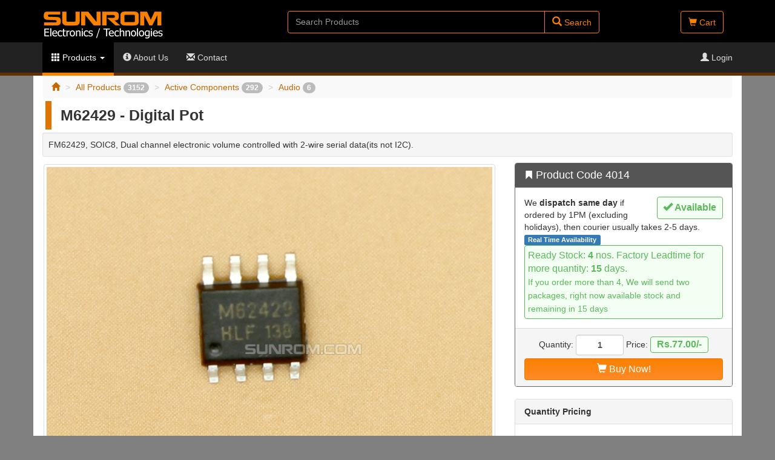

--- FILE ---
content_type: text/html; charset=UTF-8
request_url: https://www.sunrom.com/p/m62429-digital-pot
body_size: 11150
content:
<!DOCTYPE html>
<html lang="en-US">
<head>
    <meta charset="UTF-8">
    <meta name="viewport" content="width=device-width, initial-scale=1">
    <meta http-equiv="X-UA-Compatible" content="IE=edge">
    <meta name="Description" content="Sunrom Electronic components distributor with huge selection in stock and ready to ship same day with no minimum orders. New electronic parts added frequently.">
    <meta name="Keywords" content="electronic components, embedded systems, semiconductors, integrated circuits, electronic parts, electronic component distributor, electronic component distributors, electronic component, buy electronic component, buy electronic components, electronic components distributor, electronic parts distributor, electronic components distributors.">
    <meta name="csrf-param" content="_feCSRF">
<meta name="csrf-token" content="t56bPASSkVDR4rpgj_FzF8WhtaUVGSv_xbZz1vPfVDbc2qpZPPaoHuDT0SXQlyogiODMk3lxaLyh6RL7ne0wUQ==">
    <title>M62429 - Digital Pot [4014]  : Sunrom Electronics</title>
    <link href="/css/lightbox/featherlight.min.css?v=1758634586" rel="stylesheet">
<link href="/css/lightbox/featherlight.gallery.min.css?v=1758634586" rel="stylesheet">
<link href="/css/site.css?v=1758634586" rel="stylesheet"></head>
<body>
    
<header>       
    
<nav class="navbar navbar-inverse">
    <div class="container">
    <div class="row">
        <div class="col-sm-4">
            <div class="navbar-header">
                <a href="/cart" class="navbar-toggle"><i class="glyphicon glyphicon-shopping-cart"> </i><span class="badge badge-cart" id="cart-total-qty1"></span></a></a>
                <a href="/order/index" class="navbar-toggle"><i class="glyphicon glyphicon-user"> </i></a>                 
                <a class="navbar-brand brand-big hidden-xs" href="/"><img src="/css/logo.gif" alt="Sunrom Electronics"></a>                <a class="navbar-brand brand-small visible-xs" href="#" data-toggle="collapse" data-target="#bs-nav-collapse"><img src="/css/logo_sm.png" alt="Sunrom Electronics"></a>                
            </div>
        </div>            
        <div class="col-sm-6">
            <div class="pull-right">                    
                <form id="search-form" class="navbar-form" action="/search/index" method="get">                        
                <div class="input-group btn-group-justified">
                <input type="text" id="search-main" class="form-control form-control-search" name="q" value="" placeholder="Search Products">               
                    <div class="input-group-btn" style="width:100px">
                        <button class="btn btn-header" type="submit"><i class="glyphicon glyphicon-search gi-search"></i> Search</button>
                    </div>
                    </div>
                </form>            </div>                   
        </div>
        <div class="col-sm-2">
            <div class="collapse navbar-collapse pull-right header-button">
                <a href="/cart" class="btn btn-header"><i class="glyphicon glyphicon-shopping-cart"></i> Cart 
                <span class="badge badge-cart" id="cart-total-qty2"></span></a>       
            </div>            
        </div>
    </div>         
   </div>
</nav>
    
    <nav class="navbar navbar-default collapse navbar-collapse" id="bs-nav-collapse">
        <div class="container">
        <ul class="nav navbar-nav">
            <li class="">
                <a href="/" class="visible-xs"><i class="glyphicon glyphicon-home"></i> Home</a>
            </li>
            <li id="product-menu-mobile" class="dropdown active">
                <a class="visible-xs dropdown-toggle" href="/c/products" data-toggle="dropdown">
                    <i class="glyphicon glyphicon-th"></i> Products <span class="caret"></span></a>
                    	<ul class="dropdown-menu dropdown-products">
			<li class="menu-item "><a href="/c/connectors"><span class="badge">1248</span> Connectors</a></li>
			<li class="menu-item "><a href="/c/switches"><span class="badge">429</span> Switches</a></li>
			<li class="menu-item "><a href="/c/cap-and-knobs"><span class="badge">181</span> Cap and Knobs</a></li>
			<li class="menu-item "><a href="/c/embedded-solutions"><span class="badge">87</span> Embedded Solutions</a></li>
			<li class="menu-item "><a href="/c/passive-components"><span class="badge">545</span> Passive Components</a></li>
			<li class="menu-item active"><a href="/c/active-components"><span class="badge">292</span> Active Components</a></li>
			<li class="menu-item "><a href="/c/power-supply"><span class="badge">44</span> Power Supply</a></li>
			<li class="menu-item "><a href="/c/leds-and-display"><span class="badge">40</span> LEDs and Display</a></li>
			<li class="menu-item "><a href="/c/prototyping-testing"><span class="badge">97</span> Prototyping & Testing</a></li>
			<li class="menu-item "><a href="/c/circuit-protection"><span class="badge">35</span> Circuit Protection</a></li>
			<li class="menu-item "><a href="/c/hardware-1"><span class="badge">123</span> Hardware</a></li>
			<li class="menu-item "><a href="/c/led-accessories"><span class="badge">31</span> LED Accessories</a></li>
			<li class=""><a href="/c/products"><span class="badge">3152</span> All Products</a></li>
		</ul>            </li>
            <li id="product-menu" class="dropdown active">
                <a class="hidden-xs dropdown-toggle" href="/c/products" data-toggle="dropdown">
                    <i class="glyphicon glyphicon-th"></i> Products <span class="caret"></span></a>
                    	<ul class="dropdown-menu dropdown-products">
			<li class="menu-item dropdown dropdown-submenu "><a class="dropdown-toggle" data-toggle="dropdown" href="/c/connectors"><span class="badge">1248</span> Connectors</a><ul class="dropdown-sub-products dropdown-menu"><li class="menu-item "><a href="/c/jst-xh-25mm"><span class="badge">107</span> JST XH 2.5mm</a></li><li class="menu-item "><a href="/c/jst-ph-20mm"><span class="badge">81</span> JST PH 2.0mm</a></li><li class="menu-item "><a href="/c/jst-125mm"><span class="badge">84</span> JST 1.25mm</a></li><li class="menu-item "><a href="/c/ffc-fpc-05mm"><span class="badge">248</span> FFC - FPC - 0.5mm</a></li><li class="menu-item "><a href="/c/ffc-fpc-1mm"><span class="badge">30</span> FFC - FPC - 1mm</a></li><li class="menu-item "><a href="/c/mini-fit"><span class="badge">53</span> Mini Fit</a></li><li class="menu-item "><a href="/c/berg-25mm"><span class="badge">21</span> Berg 2.5mm</a></li><li class="menu-item "><a href="/c/frc-idc-flat-cable-box-header"><span class="badge">42</span> FRC IDC Flat Cable - Box Header</a></li><li class="menu-item "><a href="/c/header-strips"><span class="badge">65</span> Header Strips</a></li><li class="menu-item "><a href="/c/screw-terminal-fixed"><span class="badge">14</span> Screw Terminal Fixed</a></li><li class="menu-item "><a href="/c/screw-terminal-pluggable"><span class="badge">11</span> Screw Terminal Pluggable</a></li><li class="menu-item "><a href="/c/barrier-terminal-blocks"><span class="badge">12</span> Barrier Terminal Blocks</a></li><li class="menu-item "><a href="/c/usb-1"><span class="badge">94</span> USB</a></li><li class="menu-item "><a href="/c/jst-vh-396mm"><span class="badge">8</span> JST VH 3.96mm</a></li><li class="menu-item "><a href="/c/cpu-ch-396mm"><span class="badge">13</span> CPU CH 3.96mm</a></li><li class="menu-item "><a href="/c/jst-sm"><span class="badge">3</span> JST SM</a></li><li class="menu-item "><a href="/c/signals"><span class="badge">8</span> Signals</a></li><li class="menu-item "><a href="/c/battery-holder"><span class="badge">9</span> Battery Holder</a></li><li class="menu-item "><a href="/c/power-dc"><span class="badge">36</span> Power DC</a></li><li class="menu-item "><a href="/c/power-ac"><span class="badge">19</span> Power AC</a></li><li class="menu-item "><a href="/c/ic-socket"><span class="badge">7</span> IC Socket</a></li><li class="menu-item "><a href="/c/d-type"><span class="badge">29</span> D-Type</a></li><li class="menu-item "><a href="/c/memory-card"><span class="badge">10</span> Memory Card</a></li><li class="menu-item "><a href="/c/sim-card-holders"><span class="badge">11</span> SIM Card Holders</a></li><li class="menu-item "><a href="/c/banana-terminals"><span class="badge">6</span> Banana Terminals</a></li><li class="menu-item "><a href="/c/round-shell"><span class="badge">14</span> Round Shell</a></li><li class="menu-item "><a href="/c/audio-stereo"><span class="badge">37</span> Audio Stereo</a></li><li class="menu-item "><a href="/c/video-hdmi"><span class="badge">8</span> Video HDMI</a></li><li class="menu-item "><a href="/c/rf-antenna"><span class="badge">25</span> RF Antenna</a></li><li class="menu-item "><a href="/c/ethernet-2"><span class="badge">9</span> Ethernet</a></li><li class="menu-item "><a href="/c/wire-to-wire-2"><span class="badge">8</span> Wire to Wire</a></li><li class="menu-item "><a href="/c/wires"><span class="badge">13</span> Wires</a></li><li class="menu-item "><a href="/c/wire-crimp-terminals"><span class="badge">8</span> Wire Crimp Terminals</a></li><li class="menu-item "><a href="/c/ferrule-bootlace"><span class="badge">20</span> Ferrule (Bootlace)</a></li><li class="menu-item "><a href="/c/quick-disconnect-terminal"><span class="badge">47</span> Quick Disconnect Terminal</a></li><li class="menu-item "><a href="/c/waterproof-connectors"><span class="badge">4</span> Waterproof Connectors</a></li><li class="menu-item "><a href="/c/sata-hdd-ssd"><span class="badge">6</span> SATA HDD SSD</a></li><li class="menu-item "><a href="/c/b2b-board-to-board"><span class="badge">28</span> B2B Board to Board</a></li></ul></li>
			<li class="menu-item dropdown dropdown-submenu "><a class="dropdown-toggle" data-toggle="dropdown" href="/c/switches"><span class="badge">429</span> Switches</a><ul class="dropdown-sub-products dropdown-menu"><li class="menu-item "><a href="/c/6x6mm-size"><span class="badge">56</span> 6x6mm Size</a></li><li class="menu-item "><a href="/c/12x12mm-size"><span class="badge">32</span> 12x12mm Size</a></li><li class="menu-item "><a href="/c/45x45mm-size"><span class="badge">18</span> 4.5x4.5mm Size</a></li><li class="menu-item "><a href="/c/4x4mm-size"><span class="badge">11</span> 4x4mm Size</a></li><li class="menu-item "><a href="/c/3x6mm-size"><span class="badge">11</span> 3x6mm Size</a></li><li class="menu-item "><a href="/c/65x65-size"><span class="badge">5</span> 6.5x6.5 Size</a></li><li class="menu-item "><a href="/c/smd-switches"><span class="badge">5</span> SMD Switches</a></li><li class="menu-item "><a href="/c/12x12x73mm-size"><span class="badge">7</span> 12x12x7.3mm Size</a></li><li class="menu-item "><a href="/c/6x6x73mm-size"><span class="badge">5</span> 6x6x7.3mm Size</a></li><li class="menu-item "><a href="/c/silent-switches"><span class="badge">3</span> Silent Switches</a></li><li class="menu-item "><a href="/c/switches-with-leds"><span class="badge">5</span> Switches with LEDs</a></li><li class="menu-item "><a href="/c/6x6x72mm-led"><span class="badge">15</span> 6x6x7.2mm LED</a></li><li class="menu-item "><a href="/c/7x7x7mm-led"><span class="badge">6</span> 7x7x7mm LED</a></li><li class="menu-item "><a href="/c/key-switch-17x125mm"><span class="badge">14</span> Key Switch 17x12.5mm</a></li><li class="menu-item "><a href="/c/dome-switch"><span class="badge">10</span> Dome Switch</a></li><li class="menu-item "><a href="/c/slide-switches"><span class="badge">34</span> Slide Switches</a></li><li class="menu-item "><a href="/c/dip"><span class="badge">27</span> DIP</a></li><li class="menu-item "><a href="/c/membrane-matrix"><span class="badge">6</span> Membrane / Matrix</a></li><li class="menu-item "><a href="/c/navigation"><span class="badge">6</span> Navigation</a></li><li class="menu-item "><a href="/c/rocker"><span class="badge">18</span> Rocker</a></li><li class="menu-item "><a href="/c/push-onoff"><span class="badge">16</span> Push ON/OFF</a></li><li class="menu-item "><a href="/c/panel-mount-2"><span class="badge">15</span> Panel Mount</a></li><li class="menu-item "><a href="/c/limit"><span class="badge">3</span> Limit</a></li><li class="menu-item "><a href="/c/toggle"><span class="badge">1</span> Toggle</a></li><li class="menu-item "><a href="/c/key-switches"><span class="badge">3</span> Key Switches</a></li><li class="menu-item "><a href="/c/thumbwheel-switch"><span class="badge">3</span> Thumbwheel Switch</a></li><li class="menu-item "><a href="/c/rotary-encoder"><span class="badge">5</span> Rotary Encoder</a></li><li class="menu-item "><a href="/c/tact-key-switch"><span class="badge">11</span> Tact Key Switch</a></li><li class="menu-item "><a href="/c/metal-switch-16mm"><span class="badge">63</span> Metal Switch 16mm</a></li><li class="menu-item "><a href="/c/panel-indicators"><span class="badge">15</span> Panel Indicators</a></li></ul></li>
			<li class="menu-item dropdown dropdown-submenu "><a class="dropdown-toggle" data-toggle="dropdown" href="/c/cap-and-knobs"><span class="badge">181</span> Cap and Knobs</a><ul class="dropdown-sub-products dropdown-menu"><li class="menu-item "><a href="/c/sw-6x6-r62"><span class="badge">14</span> SW 6x6 R6.2</a></li><li class="menu-item "><a href="/c/sw-6x6-r55"><span class="badge">14</span> SW 6x6 R5.5</a></li><li class="menu-item "><a href="/c/sw-6x6-r8-h10"><span class="badge">7</span> SW 6x6 R8 H10</a></li><li class="menu-item "><a href="/c/sw-6x6-r8"><span class="badge">6</span> SW 6x6 R8</a></li><li class="menu-item "><a href="/c/sw-6x6-r10"><span class="badge">5</span> SW 6x6 R10</a></li><li class="menu-item "><a href="/c/sw-6x6-r75"><span class="badge">2</span> SW 6x6 R7.5</a></li><li class="menu-item "><a href="/c/silicone-r55"><span class="badge">3</span> Silicone R5.5</a></li><li class="menu-item "><a href="/c/silicone-r6"><span class="badge">4</span> Silicone R6</a></li><li class="menu-item "><a href="/c/silicone-r61"><span class="badge">3</span> Silicone R6.1</a></li><li class="menu-item "><a href="/c/silicone-r64"><span class="badge">3</span> Silicone R6.4</a></li><li class="menu-item "><a href="/c/silicone-r8"><span class="badge">3</span> Silicone R8</a></li><li class="menu-item "><a href="/c/sw-12x12-r115"><span class="badge">10</span> SW 12x12 R11.5</a></li><li class="menu-item "><a href="/c/sw-12x12x73-r89"><span class="badge">7</span> SW 12x12x7.3 R8.9</a></li><li class="menu-item "><a href="/c/sw-12x12x73-s92"><span class="badge">6</span> SW 12x12x7.3 S9.2</a></li><li class="menu-item "><a href="/c/sw-12x12x73-s10"><span class="badge">7</span> SW 12x12x7.3 S10</a></li><li class="menu-item "><a href="/c/sw-12x12x73-s12"><span class="badge">7</span> SW 12x12x7.3 S12</a></li><li class="menu-item "><a href="/c/sw-12x12x73-r115"><span class="badge">7</span> SW 12x12x7.3 R11.5</a></li><li class="menu-item "><a href="/c/sw-6x6x73-r67"><span class="badge">6</span> SW 6x6x7.3 R6.7</a></li><li class="menu-item "><a href="/c/sw-6x6x73-r8"><span class="badge">7</span> SW 6x6x7.3 R8</a></li><li class="menu-item "><a href="/c/sw-6x6x73-r6"><span class="badge">3</span> SW 6x6x7.3 R6</a></li><li class="menu-item "><a href="/c/sw-45x45-r6x7"><span class="badge">6</span> SW 4.5x4.5 R6x7</a></li><li class="menu-item "><a href="/c/sw-45x45-r6x22"><span class="badge">2</span> SW 4.5x4.5 R6x22</a></li><li class="menu-item "><a href="/c/switch-cap-3x2-head"><span class="badge">2</span> Switch Cap 3x2 Head</a></li><li class="menu-item "><a href="/c/r136-stem-3x2"><span class="badge">2</span> R13.6 Stem 3x2</a></li><li class="menu-item "><a href="/c/switch-cap-33-square-head"><span class="badge">1</span> Switch Cap 3.3 Square Head</a></li><li class="menu-item "><a href="/c/sw-led-6x6x72-r10"><span class="badge">29</span> SW LED 6x6x7.2 R10</a></li><li class="menu-item "><a href="/c/knob-for-slide-switch"><span class="badge">1</span> Knob for Slide Switch</a></li><li class="menu-item "><a href="/c/knob"><span class="badge">9</span> Knob</a></li><li class="menu-item "><a href="/c/knob-bakelite"><span class="badge">5</span> Knob - Bakelite</a></li></ul></li>
			<li class="menu-item dropdown dropdown-submenu "><a class="dropdown-toggle" data-toggle="dropdown" href="/c/embedded-solutions"><span class="badge">87</span> Embedded Solutions</a><ul class="dropdown-sub-products dropdown-menu"><li class="menu-item "><a href="/c/usb-host"><span class="badge">4</span> USB Host</a></li><li class="menu-item "><a href="/c/rs485"><span class="badge">3</span> RS485</a></li><li class="menu-item "><a href="/c/usb-rs232-serial"><span class="badge">7</span> USB-RS232-Serial</a></li><li class="menu-item "><a href="/c/sensors"><span class="badge">44</span> Sensors</a></li><li class="menu-item "><a href="/c/development"><span class="badge">10</span> Development</a></li><li class="menu-item "><a href="/c/wireless-communication"><span class="badge">10</span> Wireless Communication</a></li><li class="menu-item "><a href="/c/barcode"><span class="badge">3</span> Barcode</a></li><li class="menu-item "><a href="/c/remote-control"><span class="badge">6</span> Remote Control</a></li></ul></li>
			<li class="menu-item dropdown dropdown-submenu "><a class="dropdown-toggle" data-toggle="dropdown" href="/c/passive-components"><span class="badge">545</span> Passive Components</a><ul class="dropdown-sub-products dropdown-menu"><li class="menu-item "><a href="/c/inductors"><span class="badge">66</span> Inductors</a></li><li class="menu-item "><a href="/c/resistors-smd"><span class="badge">248</span> Resistors SMD</a></li><li class="menu-item "><a href="/c/capacitors-smd-mlcc"><span class="badge">72</span> Capacitors - SMD - MLCC</a></li><li class="menu-item "><a href="/c/capacitors-through-hole-electrolytic"><span class="badge">33</span> Capacitors - Through Hole - Electrolytic</a></li><li class="menu-item "><a href="/c/capacitors-smd-electrolytic"><span class="badge">26</span> Capacitors - SMD - Electrolytic</a></li><li class="menu-item "><a href="/c/variable-resistors"><span class="badge">42</span> Variable Resistors</a></li><li class="menu-item "><a href="/c/potentiometer"><span class="badge">10</span> Potentiometer</a></li><li class="menu-item "><a href="/c/crystals"><span class="badge">18</span> Crystals</a></li><li class="menu-item "><a href="/c/transformers"><span class="badge">4</span> Transformers</a></li><li class="menu-item "><a href="/c/relays"><span class="badge">2</span> Relays</a></li><li class="menu-item "><a href="/c/battery"><span class="badge">3</span> Battery</a></li><li class="menu-item "><a href="/c/mic"><span class="badge">4</span> MIC</a></li><li class="menu-item "><a href="/c/buzzer"><span class="badge">4</span> Buzzer</a></li><li class="menu-item "><a href="/c/resistors-though-hole"><span class="badge">13</span> Resistors Though Hole</a></li></ul></li>
			<li class="menu-item dropdown dropdown-submenu active"><a class="dropdown-toggle" data-toggle="dropdown" href="/c/active-components"><span class="badge">292</span> Active Components</a><ul class="dropdown-sub-products dropdown-menu"><li class="menu-item "><a href="/c/microcontroller"><span class="badge">17</span> Microcontroller</a></li><li class="menu-item "><a href="/c/megawin-8051"><span class="badge">5</span> Megawin 8051</a></li><li class="menu-item "><a href="/c/usb"><span class="badge">5</span> USB</a></li><li class="menu-item "><a href="/c/touch-sensing-2"><span class="badge">5</span> Touch Sensing</a></li><li class="menu-item active"><a href="/c/audio"><span class="badge">6</span> Audio</a></li><li class="menu-item "><a href="/c/optocouplers"><span class="badge">7</span> Optocouplers</a></li><li class="menu-item "><a href="/c/opamp"><span class="badge">7</span> Opamp</a></li><li class="menu-item "><a href="/c/memory"><span class="badge">9</span> Memory</a></li><li class="menu-item "><a href="/c/power-regulator"><span class="badge">51</span> Power Regulator</a></li><li class="menu-item "><a href="/c/various-ics"><span class="badge">27</span> Various ICs</a></li><li class="menu-item "><a href="/c/triac"><span class="badge">9</span> Triac</a></li><li class="menu-item "><a href="/c/mosfets"><span class="badge">45</span> Mosfets</a></li><li class="menu-item "><a href="/c/transistors"><span class="badge">30</span> Transistors</a></li><li class="menu-item "><a href="/c/diodes-rectifiers"><span class="badge">56</span> Diodes & Rectifiers</a></li><li class="menu-item "><a href="/c/zener-diodes"><span class="badge">13</span> Zener Diodes</a></li></ul></li>
			<li class="menu-item dropdown dropdown-submenu "><a class="dropdown-toggle" data-toggle="dropdown" href="/c/power-supply"><span class="badge">44</span> Power Supply</a><ul class="dropdown-sub-products dropdown-menu"><li class="menu-item "><a href="/c/ac-to-dc-smps"><span class="badge">19</span> AC to DC SMPS</a></li><li class="menu-item "><a href="/c/dc-dc-step-down-buck"><span class="badge">9</span> DC-DC Step-Down Buck</a></li><li class="menu-item "><a href="/c/dc-dc-step-up-boost"><span class="badge">8</span> DC-DC Step-Up Boost</a></li><li class="menu-item "><a href="/c/dc-dc-step-updown-buckboost"><span class="badge">2</span> DC-DC Step Up/Down Buck/Boost</a></li><li class="menu-item "><a href="/c/battery-charger"><span class="badge">2</span> Battery Charger</a></li><li class="menu-item "><a href="/c/ssr"><span class="badge">3</span> SSR</a></li><li class="menu-item "><a href="/c/dc-dc-isolation"><span class="badge">1</span> DC-DC Isolation</a></li></ul></li>
			<li class="menu-item dropdown dropdown-submenu "><a class="dropdown-toggle" data-toggle="dropdown" href="/c/leds-and-display"><span class="badge">40</span> LEDs and Display</a><ul class="dropdown-sub-products dropdown-menu"><li class="menu-item "><a href="/c/displays"><span class="badge">4</span> Displays</a></li><li class="menu-item "><a href="/c/led-indication"><span class="badge">21</span> LED Indication</a></li><li class="menu-item "><a href="/c/led-lighting-2"><span class="badge">10</span> LED Lighting</a></li><li class="menu-item "><a href="/c/side-smd-led"><span class="badge">5</span> Side SMD LED</a></li></ul></li>
			<li class="menu-item dropdown dropdown-submenu "><a class="dropdown-toggle" data-toggle="dropdown" href="/c/prototyping-testing"><span class="badge">97</span> Prototyping & Testing</a><ul class="dropdown-sub-products dropdown-menu"><li class="menu-item "><a href="/c/zif-sockets-test-clips"><span class="badge">26</span> ZIF Sockets & Test Clips</a></li><li class="menu-item "><a href="/c/adapter-pcbs"><span class="badge">54</span> Adapter PCBs</a></li><li class="menu-item "><a href="/c/test-probes"><span class="badge">6</span> Test Probes</a></li><li class="menu-item "><a href="/c/wire-test-hooks"><span class="badge">7</span> Wire Test Hooks</a></li><li class="menu-item "><a href="/c/jumper-wires"><span class="badge">3</span> Jumper Wires</a></li><li class="menu-item "><a href="/c/3d-printing-filaments"><span class="badge">1</span> 3D Printing Filaments</a></li></ul></li>
			<li class="menu-item dropdown dropdown-submenu "><a class="dropdown-toggle" data-toggle="dropdown" href="/c/circuit-protection"><span class="badge">35</span> Circuit Protection</a><ul class="dropdown-sub-products dropdown-menu"><li class="menu-item "><a href="/c/fuse"><span class="badge">8</span> Fuse</a></li><li class="menu-item "><a href="/c/tvs-diode"><span class="badge">16</span> TVS/ESD/Surge</a></li><li class="menu-item "><a href="/c/emi"><span class="badge">6</span> EMI</a></li><li class="menu-item "><a href="/c/movzov"><span class="badge">3</span> MOV/ZOV</a></li><li class="menu-item "><a href="/c/ntc"><span class="badge">2</span> NTC</a></li></ul></li>
			<li class="menu-item dropdown dropdown-submenu "><a class="dropdown-toggle" data-toggle="dropdown" href="/c/hardware-1"><span class="badge">123</span> Hardware</a><ul class="dropdown-sub-products dropdown-menu"><li class="menu-item "><a href="/c/pcb-standoff-spacer"><span class="badge">7</span> PCB Standoff spacer</a></li><li class="menu-item "><a href="/c/pcb-spacer-threaded"><span class="badge">11</span> PCB Spacer - Threaded</a></li><li class="menu-item "><a href="/c/pcb-spacer-snap-fit"><span class="badge">7</span> PCB Spacer - Snap Fit</a></li><li class="menu-item "><a href="/c/spacers-hex-m3-threads"><span class="badge">5</span> Spacers - Hex - M3 Threads</a></li><li class="menu-item "><a href="/c/spacers-hex-no-threads"><span class="badge">8</span> Spacers - Hex - No Threads</a></li><li class="menu-item "><a href="/c/nuts-and-bolts"><span class="badge">11</span> Nuts and Bolts</a></li><li class="menu-item "><a href="/c/screw-nut-plastic"><span class="badge">9</span> Screw Nut Plastic</a></li><li class="menu-item "><a href="/c/cable-glands"><span class="badge">11</span> Cable Glands</a></li><li class="menu-item "><a href="/c/heatsink"><span class="badge">3</span> Heatsink</a></li><li class="menu-item "><a href="/c/hardware"><span class="badge">4</span> Protective</a></li><li class="menu-item "><a href="/c/enclosures"><span class="badge">12</span> Enclosures</a></li><li class="menu-item "><a href="/c/tools-equipment"><span class="badge">10</span> Tools Equipment</a></li><li class="menu-item "><a href="/c/heat-shrink-tubing"><span class="badge">17</span> Heat Shrink Tubing</a></li><li class="menu-item "><a href="/c/door-latch"><span class="badge">6</span> Door Latch</a></li><li class="menu-item "><a href="/c/drill-bits"><span class="badge">2</span> Drill Bits</a></li></ul></li>
			<li class="menu-item dropdown dropdown-submenu "><a class="dropdown-toggle" data-toggle="dropdown" href="/c/led-accessories"><span class="badge">31</span> LED Accessories</a><ul class="dropdown-sub-products dropdown-menu"><li class="menu-item "><a href="/c/led-spacer"><span class="badge">11</span> LED Spacer</a></li><li class="menu-item "><a href="/c/led-holder"><span class="badge">5</span> LED Holder</a></li><li class="menu-item "><a href="/c/led-light-guide"><span class="badge">13</span> LED Light Guide</a></li><li class="menu-item "><a href="/c/led-light-guide-right-angle"><span class="badge">2</span> LED Light Guide Right Angle</a></li></ul></li>
			<li class=""><a href="/c/products"><span class="badge">3152</span> All Products</a></li>
		</ul>            </li>

            <li class=""><a href="/about"><i class="glyphicon glyphicon-info-sign"></i> About Us</a></li>

            <li class=""><a href="/contact"><i class="glyphicon glyphicon-envelope"></i> Contact</a></li>
        </ul>        

        <ul class="nav navbar-nav navbar-right">
                    <li class="">
                <a href="/login"><i class="glyphicon glyphicon-user"></i> Login</a>
            </li>                
                            
        </ul>  
        </div>
    </nav>             
</header>  

<div class="visible-print">
    <a class="" href="https://www.sunrom.com">SUNROM ELECTRONICS</a></div>
    
<div class="wrap">
<div class="container">
    <span class="hidden-print">
    <ul class="breadcrumb"><li><a href="/"><i class="glyphicon glyphicon-home"></i></a></li>
<li><a href="/c/products">All Products <span class="badge">3152</span></a></li>
<li><a href="/c/active-components">Active Components <span class="badge">292</span></a></li>
<li><a href="/c/audio">Audio <span class="badge">6</span></a></li>
</ul>    </span>        
        
<h1>M62429 - Digital Pot</h1>
                  
<p class="well well-sm product-short-details">
    FM62429, SOIC8, Dual channel electronic volume controlled with 2-wire serial data(its not I2C). </p>

<div class="row">    
    <div class="col-sm-8">
        <div class="pd-img">
    <section data-featherlight-gallery data-featherlight-filter="a">    
        <a class="product-thumbnail" href="/media/product/456.jpg"><img id="main_img" class="img-responsive" src="/img/p/456/456_800.jpg" alt=""></a>        
        </section>        
</div>    </div>

    <div class="col-sm-4">
        
        <div class="panel panel-primary hidden-print">
          <div class="panel-heading">
              <h4><i class="glyphicon glyphicon-bookmark gi-1x"></i> Product Code 4014</h4>
          </div>
                
<div class="panel-body hidden-print">
    
            <span class="label-product label-green pull-right"><i class="glyphicon glyphicon-ok"></i> 
            Available</span> 
    We <b>dispatch same day</b> if ordered by 1PM (excluding holidays), then courier usually takes 2-5 days.
    
            
            <div class="label label-primary">Real Time Availability</div>
            <div class="leadtime">
                Ready Stock: <b>4</b> nos.
                Factory Leadtime for more quantity: <b>15</b> days.<div><small>If you order more than 4, We will send two packages, right now available stock and remaining in 15 days</small></div>         
            </div>            
                    
            
</div>



<div class="panel-footer">
    <form id="cart-form1" class="form-inline text-center hidden-print" action="/cart/add/456" method="get">    Quantity: <input type="text" id="cart-qty" class="form-control cart-qty" name="qty" value="1" size="5">    Price: <span class="label-product label-green">Rs.77.00/-</span>
    
    
    
    <button type="submit" id="add-cart1" class="btn btn-primary add-to-cart"><i class="glyphicon glyphicon-shopping-cart"></i> Buy Now!</button>        </form></div>            
        </div>        

                    <div class="panel panel-default hidden-print">
                <div class="panel-heading"><b>Quantity Pricing</b></div>
              <div class="panel-body">                    
                    <div class="">
                        <div class="row">
                            <div class="col-xs-6 align-right"><b>Quantity : </b></div>
                            <div class="col-xs-6"><b>Price</b></div>
                        </div>                                       
                            
                        <div class="row">
                            <div class="col-xs-6 align-right">1-9 : </div>
                            <div class="col-xs-6">Rs.77.00/-</div>
                        </div>                            
                            
                        <div class="row">
                            <div class="col-xs-6 align-right">10-24 : </div>
                            <div class="col-xs-6">Rs.73.15/-</div>
                        </div>                            
                            
                        <div class="row">
                            <div class="col-xs-6 align-right">25-49 : </div>
                            <div class="col-xs-6">Rs.71.61/-</div>
                        </div>                            
                            
                        <div class="row">
                            <div class="col-xs-6 align-right">50-99 : </div>
                            <div class="col-xs-6">Rs.70.07/-</div>
                        </div>                            
                            
                        <div class="row">
                            <div class="col-xs-6 align-right">100-249 : </div>
                            <div class="col-xs-6">Rs.69.30/-</div>
                        </div>                            
                            
                        <div class="row">
                            <div class="col-xs-6 align-right">250-499 : </div>
                            <div class="col-xs-6">Rs.68.53/-</div>
                        </div>                            
                            
                        <div class="row">
                            <div class="col-xs-6 align-right">500-999 : </div>
                            <div class="col-xs-6">Rs.66.99/-</div>
                        </div>                            
                            
                        <div class="row">
                            <div class="col-xs-6 align-right">1000+ : </div>
                            <div class="col-xs-6">Rs.65.45/-</div>
                        </div>                            
                                        
                    </div>
              </div>
            </div>        
                               
    
    <div class="row">
                
            <div class="col-md-12">
            <div class="list-group">
                <h4 class="list-group-item list-group-item-heading"><i class="glyphicon glyphicon-download-alt gi-1x"></i> Downloads</h4>
                <a class="list-group-item list-group-item-product" href="/download/298.pdf" target="_blank">M62429 Datasheet</a>            </div>
            </div>
                
        
                               
    </div>
</div>    
</div>    

<div class="gen">
    <div class="row gen-head">
        M62429 - Digital Pot    </div>
    <div class="row gen-odd">
        <div class="col-xs-6 gen-c1"> Sunrom Product Code for Ordering:</div>
        <div class="col-xs-6 gen-c2">4014</div>
    </div>        
    
    

</div>


<div>
<p><img alt="" src="//www.sunrom.com/media/content/456/digital-volume.gif" / class="img img-responsive" ></p>

<p><img alt="" src="//www.sunrom.com/media/content/456/M62429_Digital_volume_contr.gif" / class="img img-responsive" ></p>

<p><strong>Arduino Example</strong></p>

<pre>
/*
Example to test M62429
*/

int x=0;
int VolumePinDAT=7; // connect to DATA
int VolumePinCLK=6; // connect to CLOCK




void setup (void)
{
  pinMode(VolumePinDAT, OUTPUT);
  pinMode(VolumePinCLK, OUTPUT);
}

void loop (void)
{

  // sweep from quiet to loud
  for (x=0;x&lt;=100;x++)
{
  setVolume(x);
  delay(100);
  }
  
  // sweep back
  for (x=100;x&gt;=0;x--)
{
  setVolume(x);
  delay(100);
  }
}


  

// this function does the job
void setVolume (uint8_t volume)
{
	uint8_t bits;
	uint16_t data = 0; // control word is built by OR-ing in the bits

	// convert attenuation to volume
	volume = (volume &gt; 100) ? 0 : (((volume * 83) / -100) + 83); // remember 0 is full volume!
        // generate 10 bits of data
	data |= (0 &lt;&lt; 0); // D0 (channel select: 0=ch1, 1=ch2)
	data |= (0 &lt;&lt; 1); // D1 (individual/both select: 0=both, 1=individual)
	data |= ((21 - (volume / 4)) &lt;&lt; 2); // D2...D6 (ATT1: coarse attenuator: 0,-4dB,-8dB, etc.. steps of 4dB)
	data |= ((3 - (volume % 4)) &lt;&lt; 7); // D7...D8 (ATT2: fine attenuator: 0...-1dB... steps of 1dB)
	data |= (0b11 &lt;&lt; 9); // D9...D10 // D9 &amp; D10 must both be 1

	for (bits = 0; bits &lt; 11; bits++) { // send out 11 control bits
		delayMicroseconds (2); // pg.4 - M62429P/FP datasheet
		digitalWrite (VolumePinDAT, 0);
		delayMicroseconds (2);
		digitalWrite (VolumePinCLK, 0);
		delayMicroseconds (2);
		digitalWrite (VolumePinDAT, (data &gt;&gt; bits) &amp; 0x01);
		delayMicroseconds (2);
		digitalWrite (VolumePinCLK, 1);
	}
	delayMicroseconds (2);
	digitalWrite (VolumePinDAT, 1); // final clock latches data in
	delayMicroseconds (2);
	digitalWrite (VolumePinCLK, 0);
	//return data; // return bit pattern in case you want it :)
}
</pre>

<p>&nbsp;</p>
</div>


<a class="list-group-item list-group-item-product" href="/download/298.pdf" target="_blank"><img class="img img-responsive" src="/download/img/298.jpg" alt=""></a>



<div class="panel panel-danger hidden-print">
  <div class="panel-heading">
      <h3 class="panel-title"><i class="glyphicon glyphicon-fire"></i> Bestselling Products</h3>
  </div>
  <div class="panel-body">
    <div id="w0" class="list-view"><div class="row"><div data-key="4042"><div class="col-xs-12 col-sm-6 col-md-4 col-lg-3">
  <a class="thumbnail" href="/p/black-28-awg-28736-multi-strand-ptfe-teflon-silver-plated-copper-wire-reel-of-100-meters" >
    <div class="pcontainer">        
        <div class="pcode"><span class="pcode-tag">Product Code: </span>7840</div>        
        <div class="pprice">Rs.1,250.00/-</div>        
        <img class="img img-responsive clist-img" src="/img/p/4042/4042_300.jpg" alt="Black 28 AWG 28/7/36 Multi-Strand PTFE Teflon - Silver Plated Copper wire Reel of 100 meters">        <div class="pdetail">Black 28 AWG 28/7/36 Multi-Strand PTFE Teflon - Silver Plated Copper wire Reel of 100 meters</div>        
        <div class="pname">Black 28 AWG 28/7/36 Multi-Strand PTFE Teflon - Silver Plated Copper wire Reel of 100 meters</div>
    </div>
  </a>
</div></div>
<div data-key="2297"><div class="col-xs-12 col-sm-6 col-md-4 col-lg-3">
  <a class="thumbnail" href="/p/2sd1664-da-sot89-npn-1a32v" >
    <div class="pcontainer">        
        <div class="pcode"><span class="pcode-tag">Product Code: </span>6099</div>        
        <div class="pprice">Rs.9.44/-</div>        
        <img class="img img-responsive clist-img" src="/img/p/2297/2297_300.jpg" alt="2SD1664 DA SOT89 NPN 1A/32V">        <div class="pdetail">High current NPN transistor</div>        
        <div class="pname">2SD1664 DA SOT89 NPN 1A/32V</div>
    </div>
  </a>
</div></div>
<div data-key="2047"><div class="col-xs-12 col-sm-6 col-md-4 col-lg-3">
  <a class="thumbnail" href="/p/mini-toggle-switch-mts102" >
    <div class="pcontainer">        
        <div class="pcode"><span class="pcode-tag">Product Code: </span>5858</div>        
        <div class="pprice">Rs.25.00/-</div>        
        <img class="img img-responsive clist-img" src="/img/p/2047/2047_300.jpg" alt="Mini Toggle Switch MTS102">        <div class="pdetail">Mini Toggle Switch Single Pole Double Throw SPDT ON-ON 3A@230VAC</div>        
        <div class="pname">Mini Toggle Switch MTS102</div>
    </div>
  </a>
</div></div>
<div data-key="3651"><div class="col-xs-12 col-sm-6 col-md-4 col-lg-3">
  <a class="thumbnail" href="/p/48mm-support-vertical-pcb-quick-disconnect-terminal-lug-connector" >
    <div class="pcontainer">        
        <div class="pcode"><span class="pcode-tag">Product Code: </span>7453</div>        
        <div class="pprice">Rs.4.25/-</div>        
        <img class="img img-responsive clist-img" src="/img/p/3651/3651_300.jpg" alt="4.8mm Support Vertical PCB Quick Disconnect Terminal Lug Connector">        <div class="pdetail">4.8mm Support Vertical PCB Quick Disconnect Terminal Lug Connector</div>        
        <div class="pname">4.8mm Support Vertical PCB Quick Disconnect Terminal Lug Connector</div>
    </div>
  </a>
</div></div>
<div data-key="4022"><div class="col-xs-12 col-sm-6 col-md-4 col-lg-3">
  <a class="thumbnail" href="/p/254mm-40x1-blue-male-straight-header-strip-height-11mm" >
    <div class="pcontainer">        
        <div class="pcode"><span class="pcode-tag">Product Code: </span>7820</div>        
        <div class="pprice">Rs.14.25/-</div>        
        <img class="img img-responsive clist-img" src="/img/p/4022/4022_300.jpg" alt="2.54mm 40x1 Blue Male Straight Header Strip Height 11mm">        <div class="pdetail">Break away headers</div>        
        <div class="pname">2.54mm 40x1 Blue Male Straight Header Strip Height 11mm</div>
    </div>
  </a>
</div></div>
<div data-key="1951"><div class="col-xs-12 col-sm-6 col-md-4 col-lg-3">
  <a class="thumbnail" href="/p/20-way-05mm-pitch-20cm-length-ffc-cable-same-direction" >
    <div class="pcontainer">        
        <div class="pcode"><span class="pcode-tag">Product Code: </span>5762</div>        
        <div class="pprice">Rs.27.00/-</div>        
        <img class="img img-responsive clist-img" src="/img/p/1951/1951_300.jpg" alt="20 way 0.5mm Pitch 20cm Length FFC Cable - Same Direction">        <div class="pdetail">Thickness 0.3mm</div>        
        <div class="pname">20 way 0.5mm Pitch 20cm Length FFC Cable - Same Direction</div>
    </div>
  </a>
</div></div>
<div data-key="3206"><div class="col-xs-12 col-sm-6 col-md-4 col-lg-3">
  <a class="thumbnail" href="/p/470uf-50v-125x135mm-smd-electrolytic" >
    <div class="pcontainer">        
        <div class="pcode"><span class="pcode-tag">Product Code: </span>7008</div>        
        <div class="pprice">Rs.30.00/-</div>        
        <img class="img img-responsive clist-img" src="/x/cp/332_300.jpg" alt="470uF 50V 12.5x13.5mm SMD Electrolytic">        <div class="pdetail">470uF 50V 12.5x13.5mm SMD Electrolytic</div>        
        <div class="pname">470uF 50V 12.5x13.5mm SMD Electrolytic</div>
    </div>
  </a>
</div></div>
<div data-key="3170"><div class="col-xs-12 col-sm-6 col-md-4 col-lg-3">
  <a class="thumbnail" href="/p/100uf-35v-63mm-samwha" >
    <div class="pcontainer">        
        <div class="pcode"><span class="pcode-tag">Product Code: </span>6972</div>        
        <div class="pprice">Rs.3.75/-</div>        
        <img class="img img-responsive clist-img" src="/x/cp/331_300.jpg" alt="100uF 35V 6.3mm Samwha">        <div class="pdetail">100uF 35V 6.3mm Samwha</div>        
        <div class="pname">100uF 35V 6.3mm Samwha</div>
    </div>
  </a>
</div></div>
<div data-key="4171"><div class="col-xs-12 col-sm-6 col-md-4 col-lg-3">
  <a class="thumbnail" href="/p/bluetooth-silver-cap-r10-for-switch-6x6x72h-led" >
    <div class="pcontainer">        
        <div class="pcode"><span class="pcode-tag">Product Code: </span>7969</div>        
        <div class="pprice">Rs.12.25/-</div>        
        <img class="img img-responsive clist-img" src="/img/p/4171/4171_300.jpg" alt="Bluetooth Silver Cap R10 for Switch 6x6x7.2H LED">        <div class="pdetail">Bluetooth Silver Cap R10 for Switch 6x6x7.2H LED</div>        
        <div class="pname">Bluetooth Silver Cap R10 for Switch 6x6x7.2H LED</div>
    </div>
  </a>
</div></div>
<div data-key="1372"><div class="col-xs-12 col-sm-6 col-md-4 col-lg-3">
  <a class="thumbnail" href="/p/ao3402-a29t-sot23-n-ch-mosfet" >
    <div class="pcontainer">        
        <div class="pcode"><span class="pcode-tag">Product Code: </span>5083</div>        
        <div class="pprice">Rs.6.75/-</div>        
        <img class="img img-responsive clist-img" src="/img/p/1372/1372_300.jpg" alt="AO3402 (A29T) SOT23 N-CH MOSFET">        <div class="pdetail">AO3402 (A29T) SOT23 N-CH MOSFET</div>        
        <div class="pname">AO3402 (A29T) SOT23 N-CH MOSFET</div>
    </div>
  </a>
</div></div>
<div data-key="3961"><div class="col-xs-12 col-sm-6 col-md-4 col-lg-3">
  <a class="thumbnail" href="/p/transparent-cap-silicone-r61" >
    <div class="pcontainer">        
        <div class="pcode"><span class="pcode-tag">Product Code: </span>7763</div>        
        <div class="pprice">Rs.2.75/-</div>        
        <img class="img img-responsive clist-img" src="/img/p/3961/3961_300.jpg" alt="Transparent Cap Silicone R6.1">        <div class="pdetail">Transparent Cap Silicone R6.1</div>        
        <div class="pname">Transparent Cap Silicone R6.1</div>
    </div>
  </a>
</div></div>
<div data-key="1864"><div class="col-xs-12 col-sm-6 col-md-4 col-lg-3">
  <a class="thumbnail" href="/p/12p-05mm-flip-lock-ffcfpc-connector" >
    <div class="pcontainer">        
        <div class="pcode"><span class="pcode-tag">Product Code: </span>5675</div>        
        <div class="pprice">Rs.21.24/-</div>        
        <img class="img img-responsive clist-img" src="/img/p/1864/1864_300.jpg" alt="12P 0.5mm Flip Lock FFC/FPC Connector">        <div class="pdetail">Bottom Contact</div>        
        <div class="pname">12P 0.5mm Flip Lock FFC/FPC Connector</div>
    </div>
  </a>
</div></div>
<div data-key="2507"><div class="col-xs-12 col-sm-6 col-md-4 col-lg-3">
  <a class="thumbnail" href="/p/2p-125mm-malefemale-30cm" >
    <div class="pcontainer">        
        <div class="pcode"><span class="pcode-tag">Product Code: </span>6309</div>        
        <div class="pprice">Rs.21.24/-</div>        
        <img class="img img-responsive clist-img" src="/img/p/2507/2507_300.jpg" alt="2P 1.25mm Male+Female 30cm">        <div class="pdetail">Wire to Wire connections with 15cm Male and 15cm Female JST 1.25mm connectors.</div>        
        <div class="pname">2P 1.25mm Male+Female 30cm</div>
    </div>
  </a>
</div></div>
<div data-key="1932"><div class="col-xs-12 col-sm-6 col-md-4 col-lg-3">
  <a class="thumbnail" href="/p/24-way-05mm-pitch-15cm-length-ffc-cable-same-direction" >
    <div class="pcontainer">        
        <div class="pcode"><span class="pcode-tag">Product Code: </span>5743</div>        
        <div class="pprice">Rs.24.00/-</div>        
        <img class="img img-responsive clist-img" src="/img/p/1932/1932_300.jpg" alt="24 way 0.5mm Pitch 15cm Length FFC Cable - Same Direction">        <div class="pdetail">Thickness 0.3mm</div>        
        <div class="pname">24 way 0.5mm Pitch 15cm Length FFC Cable - Same Direction</div>
    </div>
  </a>
</div></div>
<div data-key="3243"><div class="col-xs-12 col-sm-6 col-md-4 col-lg-3">
  <a class="thumbnail" href="/p/10mm-hex-spacers-with-m3-inside-female-thread" >
    <div class="pcontainer">        
        <div class="pcode"><span class="pcode-tag">Product Code: </span>7045</div>        
        <div class="pprice">Rs.3.25/-</div>        
        <img class="img img-responsive clist-img" src="/img/p/3243/3243_300.jpg" alt="10mm Hex Spacers with M3 inside female thread">        <div class="pdetail">10mm Hex Spacers with M3 inside female thread</div>        
        <div class="pname">10mm Hex Spacers with M3 inside female thread</div>
    </div>
  </a>
</div></div>
<div data-key="3549"><div class="col-xs-12 col-sm-6 col-md-4 col-lg-3">
  <a class="thumbnail" href="/p/20-way-05mm-pitch-15cm-length-ffc-cable-reverse-direction" >
    <div class="pcontainer">        
        <div class="pcode"><span class="pcode-tag">Product Code: </span>7351</div>        
        <div class="pprice">Rs.24.00/-</div>        
        <img class="img img-responsive clist-img" src="/img/p/3549/3549_300.jpg" alt="20 way 0.5mm Pitch 15cm Length FFC Cable Reverse Direction">        <div class="pdetail">Thickness 0.3mm</div>        
        <div class="pname">20 way 0.5mm Pitch 15cm Length FFC Cable Reverse Direction</div>
    </div>
  </a>
</div></div>
<div data-key="2410"><div class="col-xs-12 col-sm-6 col-md-4 col-lg-3">
  <a class="thumbnail" href="/p/9-pin-smd-jst-125mm-side-entry-header" >
    <div class="pcontainer">        
        <div class="pcode"><span class="pcode-tag">Product Code: </span>6212</div>        
        <div class="pprice">Rs.23.90/-</div>        
        <img class="img img-responsive clist-img" src="/img/p/2410/2410_300.jpg" alt="9 pin SMD JST 1.25mm Side Entry Header">        <div class="pdetail">Suitable for reflow process</div>        
        <div class="pname">9 pin SMD JST 1.25mm Side Entry Header</div>
    </div>
  </a>
</div></div>
<div data-key="3139"><div class="col-xs-12 col-sm-6 col-md-4 col-lg-3">
  <a class="thumbnail" href="/p/us1m-sma-do-214ac-1000v-1a-ultrafast-recovery-diode" >
    <div class="pcontainer">        
        <div class="pcode"><span class="pcode-tag">Product Code: </span>6941</div>        
        <div class="pprice">Rs.2.25/-</div>        
        <img class="img img-responsive clist-img" src="/img/p/3139/3139_300.jpg" alt="US1M SMA DO-214AC - 1000V 1A Ultrafast Recovery diode">        <div class="pdetail">Useful in high frequency applications</div>        
        <div class="pname">US1M SMA DO-214AC - 1000V 1A Ultrafast Recovery diode</div>
    </div>
  </a>
</div></div>
<div data-key="2217"><div class="col-xs-12 col-sm-6 col-md-4 col-lg-3">
  <a class="thumbnail" href="/p/black-10-sq-mm-wire-ferrule" >
    <div class="pcontainer">        
        <div class="pcode"><span class="pcode-tag">Product Code: </span>6019</div>        
        <div class="pprice">Rs.1.75/-</div>        
        <img class="img img-responsive clist-img" src="/img/p/2217/2217_300.jpg" alt="Black 1.0 sq. mm Wire Ferrule">        <div class="pdetail">Black 1.0 sq. mm Wire Ferrule</div>        
        <div class="pname">Black 1.0 sq. mm Wire Ferrule</div>
    </div>
  </a>
</div></div>
<div data-key="903"><div class="col-xs-12 col-sm-6 col-md-4 col-lg-3">
  <a class="thumbnail" href="/p/xl2596s-adje1-xlsemi" >
    <div class="pcontainer">        
        <div class="pcode"><span class="pcode-tag">Product Code: </span>4444</div>        
        <div class="pprice">Rs.48.00/-</div>        
        <img class="img img-responsive clist-img" src="/img/p/903/903_300.jpg" alt="XL2596S-ADJE1 XLSEMI">        <div class="pdetail">3A Switching voltage regulator in TO-263-5 package</div>        
        <div class="pname">XL2596S-ADJE1 XLSEMI</div>
    </div>
  </a>
</div></div>
<div data-key="3618"><div class="col-xs-12 col-sm-6 col-md-4 col-lg-3">
  <a class="thumbnail" href="/p/ch340g-usb-to-rs232-ttl-module" >
    <div class="pcontainer">        
        <div class="pcode"><span class="pcode-tag">Product Code: </span>7420</div>        
        <div class="pprice">Rs.95.00/-</div>        
        <img class="img img-responsive clist-img" src="/img/p/3618/3618_300.jpg" alt="CH340G USB to RS232 TTL module">        <div class="pdetail">CH340G USB to RS232 TTL module</div>        
        <div class="pname">CH340G USB to RS232 TTL module</div>
    </div>
  </a>
</div></div>
<div data-key="2582"><div class="col-xs-12 col-sm-6 col-md-4 col-lg-3">
  <a class="thumbnail" href="/p/9-pin-jst-ph-20mm-both-side-female-30cm" >
    <div class="pcontainer">        
        <div class="pcode"><span class="pcode-tag">Product Code: </span>6384</div>        
        <div class="pprice">Rs.45.00/-</div>        
        <img class="img img-responsive clist-img" src="/img/p/2582/2582_300.jpg" alt="9 pin JST PH 2.0mm Both side Female 30cm">        <div class="pdetail">9 pin JST PH 2.0mm Both side Female 30cm</div>        
        <div class="pname">9 pin JST PH 2.0mm Both side Female 30cm</div>
    </div>
  </a>
</div></div>
<div data-key="4048"><div class="col-xs-12 col-sm-6 col-md-4 col-lg-3">
  <a class="thumbnail" href="/p/1x5-254mm-female-straight-single-row-header-strip" >
    <div class="pcontainer">        
        <div class="pcode"><span class="pcode-tag">Product Code: </span>7846</div>        
        <div class="pprice">Rs.4.60/-</div>        
        <img class="img img-responsive clist-img" src="/img/p/4048/4048_300.jpg" alt="1x5 2.54mm Female Straight Single Row Header Strip">        <div class="pdetail">1x5 2.54mm Female Straight Single Row Header Strip</div>        
        <div class="pname">1x5 2.54mm Female Straight Single Row Header Strip</div>
    </div>
  </a>
</div></div>
<div data-key="1667"><div class="col-xs-12 col-sm-6 col-md-4 col-lg-3">
  <a class="thumbnail" href="/p/ac-power-inlet-socket-with-indicator-switchfuse-holder-screw-mount-iec-60320-c14-2500w-250vx10a" >
    <div class="pcontainer">        
        <div class="pcode"><span class="pcode-tag">Product Code: </span>5478</div>        
        <div class="pprice">Rs.175.00/-</div>        
        <img class="img img-responsive clist-img" src="/img/p/1667/1667_300.jpg" alt="AC Power Inlet Socket with Indicator Switch/Fuse Holder - Screw Mount - IEC 60320 C14 - 2500W (250Vx10A)">        <div class="pdetail">Chassis Mountable Power Input AC socket rated at 250V 10A. Normally these you can find on back of PC for AC power inlet. High Quality, Rated up to 2500W (250Vx10A)</div>        
        <div class="pname">AC Power Inlet Socket with Indicator Switch/Fuse Holder - Screw Mount - IEC 60320 C14 - 2500W (250Vx10A)</div>
    </div>
  </a>
</div></div>
<div data-key="3652"><div class="col-xs-12 col-sm-6 col-md-4 col-lg-3">
  <a class="thumbnail" href="/p/63mm-support-vertical-pcb-quick-disconnect-terminal-lug-connector" >
    <div class="pcontainer">        
        <div class="pcode"><span class="pcode-tag">Product Code: </span>7454</div>        
        <div class="pprice">Rs.5.25/-</div>        
        <img class="img img-responsive clist-img" src="/img/p/3652/3652_300.jpg" alt="6.3mm Support Vertical PCB Quick Disconnect Terminal Lug Connector">        <div class="pdetail">6.3mm Support Vertical PCB Quick Disconnect Terminal Lug Connector</div>        
        <div class="pname">6.3mm Support Vertical PCB Quick Disconnect Terminal Lug Connector</div>
    </div>
  </a>
</div></div>
<div data-key="3158"><div class="col-xs-12 col-sm-6 col-md-4 col-lg-3">
  <a class="thumbnail" href="/p/10uf-63v-5mm-samwha" >
    <div class="pcontainer">        
        <div class="pcode"><span class="pcode-tag">Product Code: </span>6960</div>        
        <div class="pprice">Rs.3.00/-</div>        
        <img class="img img-responsive clist-img" src="/img/p/3158/3158_300.jpg" alt="10uF 63V 5mm Samwha">        <div class="pdetail">10uF 63V 5mm Samwha</div>        
        <div class="pname">10uF 63V 5mm Samwha</div>
    </div>
  </a>
</div></div>
<div data-key="3030"><div class="col-xs-12 col-sm-6 col-md-4 col-lg-3">
  <a class="thumbnail" href="/p/50k-503-l-15mm-rotary-potentiometer-volume-control-single" >
    <div class="pcontainer">        
        <div class="pcode"><span class="pcode-tag">Product Code: </span>6832</div>        
        <div class="pprice">Rs.25.00/-</div>        
        <img class="img img-responsive clist-img" src="/img/p/3030/3030_300.jpg" alt="50K (503) L=15mm Rotary Potentiometer (Volume Control) Single">        <div class="pdetail">Variable Resister, Potentiometer, Linear, B Type potentiometer</div>        
        <div class="pname">50K (503) L=15mm Rotary Potentiometer (Volume Control) Single</div>
    </div>
  </a>
</div></div>
<div data-key="1551"><div class="col-xs-12 col-sm-6 col-md-4 col-lg-3">
  <a class="thumbnail" href="/p/12v-125a-150w-smps-mean-well-lrs-150-12" >
    <div class="pcontainer">        
        <div class="pcode"><span class="pcode-tag">Product Code: </span>5315</div>        
        <div class="pprice">Rs.1,675.00/-</div>        
        <img class="img img-responsive clist-img" src="/img/p/1551/1551_300.jpg" alt="12V 12.5A 150W SMPS Mean Well LRS-150-12">        <div class="pdetail">Genuine, High Quality, Industrial Switching Power Supplies with 1 year warranty</div>        
        <div class="pname">12V 12.5A 150W SMPS Mean Well LRS-150-12</div>
    </div>
  </a>
</div></div>
<div data-key="536"><div class="col-xs-12 col-sm-6 col-md-4 col-lg-3">
  <a class="thumbnail" href="/p/heat-shrink-tube-2mm-dia-1-meter-length" >
    <div class="pcontainer">        
        <div class="pcode"><span class="pcode-tag">Product Code: </span>4088</div>        
        <div class="pprice">Rs.7.08/-</div>        
        <img class="img img-responsive clist-img" src="/img/p/536/536_300.jpg" alt="Heat Shrink Tube - 2mm Dia, Black, 1 Meter Length">        <div class="pdetail">Waterproofing cables and contacts</div>        
        <div class="pname">Heat Shrink Tube - 2mm Dia, Black, 1 Meter Length</div>
    </div>
  </a>
</div></div>
<div data-key="958"><div class="col-xs-12 col-sm-6 col-md-4 col-lg-3">
  <a class="thumbnail" href="/p/st-link-v2" >
    <div class="pcontainer">        
        <div class="pcode"><span class="pcode-tag">Product Code: </span>4497</div>        
        <div class="pprice">Rs.825.00/-</div>        
        <img class="img img-responsive clist-img" src="/img/p/958/958_300.jpg" alt="ST-Link V2">        <div class="pdetail">Debug and Programming of ARM STM8 STM32</div>        
        <div class="pname">ST-Link V2</div>
    </div>
  </a>
</div></div>
<div data-key="3565"><div class="col-xs-12 col-sm-6 col-md-4 col-lg-3">
  <a class="thumbnail" href="/p/5-way-05mm-pitch-10cm-length-ffc-cable-reverse-direction" >
    <div class="pcontainer">        
        <div class="pcode"><span class="pcode-tag">Product Code: </span>7367</div>        
        <div class="pprice">Rs.11.00/-</div>        
        <img class="img img-responsive clist-img" src="/img/p/3565/3565_300.jpg" alt="5 way 0.5mm Pitch 10cm Length FFC Cable Reverse Direction">        <div class="pdetail">Thickness 0.3mm</div>        
        <div class="pname">5 way 0.5mm Pitch 10cm Length FFC Cable Reverse Direction</div>
    </div>
  </a>
</div></div>
<div data-key="2610"><div class="col-xs-12 col-sm-6 col-md-4 col-lg-3">
  <a class="thumbnail" href="/p/dual-wire-2x05-sq-mm-wire-ferrule" >
    <div class="pcontainer">        
        <div class="pcode"><span class="pcode-tag">Product Code: </span>6412</div>        
        <div class="pprice">Rs.2.36/-</div>        
        <img class="img img-responsive clist-img" src="/img/p/2610/2610_300.jpg" alt="Dual Wire 2x0.5 sq. mm Wire Ferrule">        <div class="pdetail">Dual Wire 2x0.5 sq. mm Wire Ferrule</div>        
        <div class="pname">Dual Wire 2x0.5 sq. mm Wire Ferrule</div>
    </div>
  </a>
</div></div></div>
</div>  </div>
</div>


</div>    
</div>    
    
<div class="feedback hidden-print">
    <div class="container">

                <p>
                <b>Sunrom Group</b> is the 
                foremost online e-commerce store since 2004, providing innovative embedded systems & components. 
                Our aim is to empower you to <a href="http://www.makeinindia.com/" target="_blank">Make In India</a>. 
                We work closely with electronics manufacturing companies & individuals to understand & solve the challenges 
                faced during production. We do not just sell things, We use them ourselves in our products,
                and provide you with high quality tested components for trouble free experience. Our group consist of three
                companies. 
                </p>
                                 
                <div class="row">
                <div class="col-xs-6 col-sm-3">                    
                    <ul>
                        <li><b><a href="/company/se">Sunrom Electronics</a></b></li>
                        <li><small>GST# 24AFBPT4632H1ZJ</small></li>
                    </ul>
                    <ul>
                        <li><b><a href="/company/st">Sunrom Technologies</a></b></li>
                        <li><small>GST# 24AJLPP4029L1ZW</small></li>
                    </ul>                    
                </div>           
                <div class="col-xs-6 col-sm-3">
                    <ul>
                        <li><a href="/about">About Sunrom</a></li>
                        <li><a href="/site/price-list">Price List</a></li>                        
                        <li><a href="/buy">How to Buy</a></li>                        
                        <li><a href="/contact">Contact</a></li>
                    </ul>
                </div>                                
                <div class="col-xs-6 col-sm-3">    
                    <div align="center">
                    <a><img src="/css/india.png" alt="Pride of India"></a>           
                    &nbsp;                        
                    <a href="https://g.page/r/CbqRsvG12pUzEB0/review" target="_blank"><img src="/css/google-review.gif" alt="Google Reviews"></a>                    
                    </div>
                </div>                    
                </div>                         
    </div>    
</div>      

<footer class="footer hidden-print">
    <div align="center"><b>We provide <i>GST Tax Bill</i> for claiming Tax Input Credit!</b></div>          
    <div class="container text-center">
        Sunrom &copy; 2004-2026 Ahmedabad, Gujarat, India 
        <small>
        <a href="/site/refunds">Refund Policy</a> | 
        <a href="/site/ship">Shipping and Delivery</a> |         
        <a href="/privacy">Privacy Policy</a> | 
        <a href="/terms">Terms of Service</a>    </small>
    </div>                
</footer>

<script src="/assets/64981508/jquery.min.js?v=1758634587"></script>
<script src="/assets/661fa876/yii.min.js?v=1758634588"></script>
<script src="/assets/895e485b/js/bootstrap.min.js?v=1758042813"></script>
<script src="/css/product.js?v=1758634586"></script>
<script src="/css/lightbox/featherlight.min.js?v=1758634586"></script>
<script src="/css/lightbox/featherlight.gallery.min.js?v=1758634586"></script>
<script src="/css/jquery/jquery-ui.min.js?v=1758634586"></script>
<script src="/css/site.min.js?v=1758634586"></script>
<script src="/css/grids.min.js?v=1758634586"></script>
<script>jQuery(function ($) {

        $(function () {
          $('[data-toggle="tooltip"]').tooltip()
        })

jQuery('#search-main').autocomplete({"source":"\/search\/go","minLength":"3","autoFill":true,"0":"delay","1":300});
});</script></body>
</html>


--- FILE ---
content_type: text/javascript
request_url: https://www.sunrom.com/css/product.js?v=1758634586
body_size: 505
content:
$(document).ready(function() {
    
  $("#cart-form").submit(function(e) {
    e.preventDefault();
  });

  $("#add-cart").click(function(e) {
    
    $.ajax({
    type: "GET",
    url: $("#cart-form").attr('action'),
    cache: false,
    data: $("#cart-form").serialize(),
    dataType: "json",
    beforeSend: function( request )
    {        
       $("#result").show(); 
       $("#result").html('Adding!').removeClass("alert-success").addClass("alert-warning");       
    },
    success: function(data) {
        $("#cart-total-qty1").html(data.itemcount);
        $("#cart-total-qty2").html(data.itemcount);        
        $("#result").html(data.qty + ' qty @ ' + data.price + ' each in <a href="/cart">Cart</a>').removeClass("alert-warning").addClass("alert-success");
    }
    });
  });

  $("#notify-form").submit(function(e) {
    e.preventDefault();
  });
  
  $("#notify").click(function(e) {
    
    $.ajax({
    type: "GET",
    url: $("#notify-form").attr('action'),
    cache: false,
    data: $("#notify-form").serialize(),
    dataType: "json",
    beforeSend: function( request )
    {        
       $("#result").show(); 
       $("#result").html('Adding Notification, Please wait!').removeClass("alert-success").addClass("alert-warning");       
    },
    success: function(data) {
        $("#result").html('Success! You are now on the notification list, We will notify you when item is in stock.').removeClass("alert-warning").addClass("alert-success");
        $("#notify-form").hide();
    }
    });
  });
  
  
});